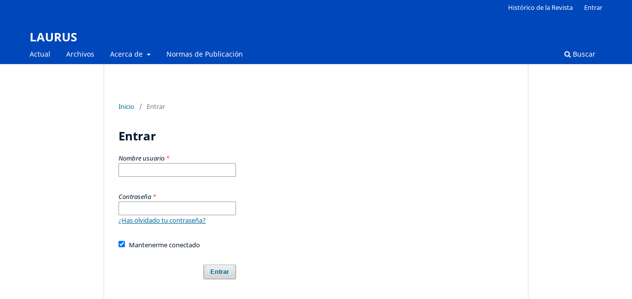

--- FILE ---
content_type: text/html; charset=utf-8
request_url: https://revistas.upel.edu.ve/index.php/laurus/login
body_size: 1902
content:
<!DOCTYPE html>
<html lang="es-ES" xml:lang="es-ES">
<head>
	<meta charset="utf-8">
	<meta name="viewport" content="width=device-width, initial-scale=1.0">
	<title>
		Entrar
							| LAURUS
			</title>

	
<meta name="generator" content="Open Journal Systems 3.3.0.8">
	<link rel="stylesheet" href="https://revistas.upel.edu.ve/index.php/laurus/$$$call$$$/page/page/css?name=stylesheet" type="text/css" /><link rel="stylesheet" href="https://revistas.upel.edu.ve/index.php/laurus/$$$call$$$/page/page/css?name=font" type="text/css" /><link rel="stylesheet" href="https://revistas.upel.edu.ve/lib/pkp/styles/fontawesome/fontawesome.css?v=3.3.0.8" type="text/css" /><link rel="stylesheet" href="https://revistas.upel.edu.ve/public/site/styleSheet.css?v=3.3.0.8" type="text/css" />
</head>
<body class="pkp_page_login pkp_op_index" dir="ltr">

	<div class="pkp_structure_page">

				<header class="pkp_structure_head" id="headerNavigationContainer" role="banner">
						 <nav class="cmp_skip_to_content" aria-label="Salta a los enlaces de contenido">
	<a href="#pkp_content_main">Ir al contenido principal</a>
	<a href="#siteNav">Ir al menú de navegación principal</a>
		<a href="#pkp_content_footer">Ir al pie de página del sitio</a>
</nav>

			<div class="pkp_head_wrapper">

				<div class="pkp_site_name_wrapper">
					<button class="pkp_site_nav_toggle">
						<span>Open Menu</span>
					</button>
										<div class="pkp_site_name">
																<a href="						https://revistas.upel.edu.ve/index.php/laurus/index
					" class="is_text">LAURUS</a>
										</div>
				</div>

				
				<nav class="pkp_site_nav_menu" aria-label="Navegación del sitio">
					<a id="siteNav"></a>
					<div class="pkp_navigation_primary_row">
						<div class="pkp_navigation_primary_wrapper">
																				<ul id="navigationPrimary" class="pkp_navigation_primary pkp_nav_list">
								<li class="">
				<a href="https://revistas.upel.edu.ve/index.php/laurus/issue/current">
					Actual
				</a>
							</li>
								<li class="">
				<a href="https://revistas.upel.edu.ve/index.php/laurus/issue/archive">
					Archivos
				</a>
							</li>
															<li class="">
				<a href="https://revistas.upel.edu.ve/index.php/laurus/about">
					Acerca de
				</a>
									<ul>
																					<li class="">
									<a href="https://revistas.upel.edu.ve/index.php/laurus/about">
										Sobre la revista
									</a>
								</li>
																												<li class="">
									<a href="https://revistas.upel.edu.ve/index.php/laurus/about/submissions">
										Envíos
									</a>
								</li>
																																									<li class="">
									<a href="https://revistas.upel.edu.ve/index.php/laurus/about/privacy">
										Declaración de privacidad
									</a>
								</li>
																															</ul>
							</li>
								<li class="">
				<a href="https://revistas.upel.edu.ve/index.php/laurus/normaspublicacion">
					Normas de Publicación
				</a>
							</li>
			</ul>

				

																						<div class="pkp_navigation_search_wrapper">
									<a href="https://revistas.upel.edu.ve/index.php/laurus/search" class="pkp_search pkp_search_desktop">
										<span class="fa fa-search" aria-hidden="true"></span>
										Buscar
									</a>
								</div>
													</div>
					</div>
					<div class="pkp_navigation_user_wrapper" id="navigationUserWrapper">
							<ul id="navigationUser" class="pkp_navigation_user pkp_nav_list">
								<li class="profile">
				<a href="http://historico.upel.edu.ve:81/revistas/index.php/laurus">
					Histórico de la Revista
				</a>
							</li>
															<li class="profile">
				<a href="https://revistas.upel.edu.ve/index.php/laurus/login">
					Entrar
				</a>
							</li>
										</ul>

					</div>
				</nav>
			</div><!-- .pkp_head_wrapper -->
		</header><!-- .pkp_structure_head -->

						<div class="pkp_structure_content">
			<div class="pkp_structure_main" role="main">
				<a id="pkp_content_main"></a>

<div class="page page_login">
	<nav class="cmp_breadcrumbs" role="navigation" aria-label="Usted está aquí:">
	<ol>
		<li>
			<a href="https://revistas.upel.edu.ve/index.php/laurus/index">
				Inicio
			</a>
			<span class="separator">/</span>
		</li>
		<li class="current">
			<span aria-current="page">
									Entrar
							</span>
		</li>
	</ol>
</nav>

	<h1>
		Entrar
	</h1>

		
	<form class="cmp_form cmp_form login" id="login" method="post" action="https://revistas.upel.edu.ve/index.php/laurus/login/signIn">
		<input type="hidden" name="csrfToken" value="5319dda6309f4ab285fe546ce50eab78">

		
		<input type="hidden" name="source" value="" />

		<fieldset class="fields">
			<legend class="pkp_screen_reader">Entrar</legend>
			<div class="username">
				<label>
					<span class="label">
						Nombre usuario
						<span class="required" aria-hidden="true">*</span>
						<span class="pkp_screen_reader">
							Obligatorio
						</span>
					</span>
					<input type="text" name="username" id="username" value="" maxlength="32" required aria-required="true">
				</label>
			</div>
			<div class="password">
				<label>
					<span class="label">
						Contraseña
						<span class="required" aria-hidden="true">*</span>
						<span class="pkp_screen_reader">
							Obligatorio
						</span>
					</span>
					<input type="password" name="password" id="password" value="" password="true" maxlength="32" required aria-required="true">
					<a href="https://revistas.upel.edu.ve/index.php/laurus/login/lostPassword">
						¿Has olvidado tu contraseña?
					</a>
				</label>
			</div>
			<div class="remember checkbox">
				<label>
					<input type="checkbox" name="remember" id="remember" value="1" checked="$remember">
					<span class="label">
						Mantenerme conectado
					</span>
				</label>
			</div>
			<div class="buttons">
				<button class="submit" type="submit">
					Entrar
				</button>

							</div>
		</fieldset>
	</form>
</div><!-- .page -->

	</div><!-- pkp_structure_main -->

							</div><!-- pkp_structure_content -->

<div class="pkp_structure_footer_wrapper" role="contentinfo">
	<a id="pkp_content_footer"></a>

	<div class="pkp_structure_footer">

		
		<div class="pkp_brand_footer" role="complementary">
				</div>
	</div>
</div><!-- pkp_structure_footer_wrapper -->

</div><!-- pkp_structure_page -->

<script src="https://revistas.upel.edu.ve/lib/pkp/lib/vendor/components/jquery/jquery.min.js?v=3.3.0.8" type="text/javascript"></script><script src="https://revistas.upel.edu.ve/lib/pkp/lib/vendor/components/jqueryui/jquery-ui.min.js?v=3.3.0.8" type="text/javascript"></script><script src="https://revistas.upel.edu.ve/plugins/themes/default/js/lib/popper/popper.js?v=3.3.0.8" type="text/javascript"></script><script src="https://revistas.upel.edu.ve/plugins/themes/default/js/lib/bootstrap/util.js?v=3.3.0.8" type="text/javascript"></script><script src="https://revistas.upel.edu.ve/plugins/themes/default/js/lib/bootstrap/dropdown.js?v=3.3.0.8" type="text/javascript"></script><script src="https://revistas.upel.edu.ve/plugins/themes/default/js/main.js?v=3.3.0.8" type="text/javascript"></script>


</body>
</html>


--- FILE ---
content_type: text/css
request_url: https://revistas.upel.edu.ve/public/site/styleSheet.css?v=3.3.0.8
body_size: 1013
content:
.pkp_structure_footer_wrapper {
    background: #009a44;
}

html, body {
    font-family: "Noto Sans",-apple-system,BlinkMacSystemFont,"Segoe UI","Roboto","Oxygen-Sans","Ubuntu","Cantarell","Helvetica Neue",sans-serif;
    font-size: 14px;
    line-height: 1.43rem;
    color: #72787c;
    background: #fff;
}
.app__header {
    position: sticky;
    top: 0;
    display: -webkit-box;
    display: -ms-flexbox;
    display: flex;
    -webkit-box-align: center;
    -ms-flex-align: center;
    align-items: center;
    min-height: 3rem;
    background: #0047bb;
    font-size: .85rem;
    z-index: 10;
}
.pkp_structure_head {
  background-color: #0047bb;
  border-bottom: 1px solid #ddd;
}
html, body {
  font-family: "Noto Sans",-apple-system,BlinkMacSystemFont,"Segoe UI","Roboto","Oxygen-Sans","Ubuntu","Cantarell","Helvetica Neue",sans-serif;
  font-size: 14px;
  line-height: 1.43rem;
  color: #00152E;
}
.pkp_navigation_primary_wrapper {
  padding-left: 0;
  padding-right: 0;
  background-color: #0047bb;
}
